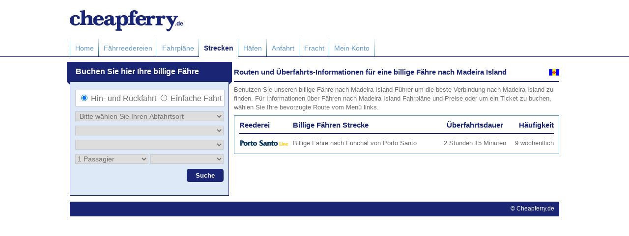

--- FILE ---
content_type: text/html; charset=UTF-8
request_url: https://www.cheapferry.de/billige_f%C3%A4hre_nach_madeira_island.htm
body_size: 2282
content:
<!DOCTYPE html PUBLIC "-//W3C//DTD XHTML 1.0 Transitional//EN" "https://www.w3.org/TR/xhtml1/DTD/xhtml1-transitional.dtd">

<html xmlns="https://www.w3.org/1999/xhtml" xmlns:fb="https://www.facebook.com/2008/fbml">
    <head>
<meta http-equiv="X-UA-Compatible" content="IE=8" />
<meta http-equiv="Content-Type" content="text/html; charset=utf-8" />
<meta http-equiv="Pragma" content="no-cache" />
<meta name="revisit-after" content="7days" />
<meta name="robots" content="index,follow" />
<meta name="robots" content="ALL" />
<meta name="description" content="Finden Sie eine billige F&#228;hre nach Madeira Island und buchen Sie eine billige F&#228;hre nach Madeira Island online mit Cheapferry.de" />
<meta name="keywords" content="Billige F&#228;hre nach Madeira Island, buchen Sie eine billige F&#228;hre nach Madeira Island online" />
<link rel="stylesheet" type="text/css" href="/styles/styles.css" />
<link rel="shortcut icon" href="/favicon.ico" type="image/x-icon" />
<script type="text/javascript">
    /*Google Analytics*/
    (function (i, s, o, g, r, a, m) {
        i['GoogleAnalyticsObject'] = r; i[r] = i[r] || function () {
            (i[r].q = i[r].q || []).push(arguments)
        }, i[r].l = 1 * new Date(); a = s.createElement(o),
        m = s.getElementsByTagName(o)[0]; a.async = 1; a.src = g; m.parentNode.insertBefore(a, m)
    })(window, document, 'script', 'https://www.google-analytics.com/analytics.js', 'ga');

    ga('create', 'UA-36044865-1', 'auto', { allowLinker: true });
    ga('require', 'linker');
    ga('linker:autoLink', ['directferries.com']);
    ga('send', 'pageview');
</script>
        
        <script type="text/javascript" src="/scripts/mobile.js"></script>
        
    <title>
	Billige F&#228;hre nach Madeira Island - buchen Sie eine billige F&#228;hre nach Madeira Island online mit Cheapferry.de
</title></head>
    <body id="masterbody">
        
        <div>
                
<div id="header">
    <div class="header">
        <a id="CFHeader_lnkLogo" href="/" style="display:inline-block;height:44px;width:244px;"><img src="/images/logo.jpg" alt="www.cheapferry.de" /></a>
    </div>
    <div id="h-contain" class="navigation">
        <div id="tabs" class="inner_nav">
            
                    <ul>
                
                    <li id="CFHeader_rptTabs_liTab_0">
                        <a id="CFHeader_rptTabs_lnkTab_0" href="/">Home</a>
                    </li>
                
                    <li id="CFHeader_rptTabs_liTab_1">
                        <a id="CFHeader_rptTabs_lnkTab_1" href="/f%c3%a4hren_reedereien.htm">F&#228;hrreedereien</a>
                    </li>
                
                    <li id="CFHeader_rptTabs_liTab_2">
                        <a id="CFHeader_rptTabs_lnkTab_2" href="/f%c3%a4hren_fahrpl%c3%a4ne.htm">Fahrpl&#228;ne</a>
                    </li>
                
                    <li id="CFHeader_rptTabs_liTab_3" class="active">
                        <a id="CFHeader_rptTabs_lnkTab_3" class="active_link" href="/f%c3%a4hren_routen.htm">Strecken</a>
                    </li>
                
                    <li id="CFHeader_rptTabs_liTab_4">
                        <a id="CFHeader_rptTabs_lnkTab_4" href="/f%c3%a4hren_hafen.htm">H&#228;fen</a>
                    </li>
                
                    <li id="CFHeader_rptTabs_liTab_5">
                        <a id="CFHeader_rptTabs_lnkTab_5" href="/f%c3%a4hre_hafen_anfahrt.htm">Anfahrt</a>
                    </li>
                
                    <li id="CFHeader_rptTabs_liTab_6">
                        <a id="CFHeader_rptTabs_lnkTab_6" href="/fracht.htm">Fracht</a>
                    </li>
                
                    <li id="CFHeader_rptTabs_liTab_7">
                        <a id="CFHeader_rptTabs_lnkTab_7" href="/meinkonto.htm">Mein Konto</a>
                    </li>
                
                    </ul>
                
            

<div class="addthis_toolbox addthis_default_style social_div" addthis:url="https://www.cheapferry.de" style="height:22px">
    <script type="text/javascript">
        var addthis_config = {
            ui_language: "de"
        } 
    </script>
	<a style="width:auto; float:left; margin-left:7px;" class="addthis_button_facebook_like" fb:like:layout="button_count"></a>
	<a style="width:80px;" class="addthis_button_tweet"></a>
	<a style="width:65px;" class="addthis_button_google_plusone" g:plusone:size="medium"></a>    
    <script type="text/javascript" src="https://s7.addthis.com/js/300/addthis_widget.js#pubid=directferries"></script>
</div>

        </div>        
    </div>
</div>
                <div class="container">
                    
    <div class="content_side">
        <iframe id="fs" marginwidth="0" frameborder="0" width="340" class="fare_search" height="275px" marginheight="0" scrolling="no" name="fs" src="https://wiz.directferries.com/partners/multi_wizard.aspx?stdc=DF03G&amp;ctry=Madeira Island&amp;wizname=cheap_new.html"></iframe>
        <div class="clear"></div>
        <div class="content_side_fix"></div>
    </div>
    <div class="content_main">
        <div class="content_main_header">
            <h1>Routen und &#220;berfahrts-Informationen f&#252;r eine billige F&#228;hre nach Madeira Island</h1>
            <img id="MainContent_imgCountryTo" class="flag_heading" src="/image/flags/madeira_islands.gif" alt="Billige Fähre nach Madeira Island" />
        </div>
        <p>Benutzen Sie unseren billige F&#228;hre nach Madeira Island F&#252;hrer um die beste Verbindung nach Madeira Island zu finden. F&#252;r Informationen &#252;ber F&#228;hren nach Madeira Island Fahrpl&#228;ne und Preise oder um ein Ticket zu buchen, w&#228;hlen Sie Ihre bevorzugte Route vom Men&#252; links.</p>
        <!-- Crossing Summary -->
        <div id="MainContent_divCrossingSummary" class="content_main_box">
            
        <div class="home_box_header" style="overflow:hidden; height:auto; min-height:25px;">
            
            <div id="MainContent_cfService_rptServices_divOpHeader" class="box_left" style="width:17%;">
                <h2>Reederei</h2>
            </div>
            <div id="MainContent_cfService_rptServices_divRouteHeader" class="box_left" style="width:48%;">
                <h2>Billige F&#228;hren Strecke</h2>
            </div>
            <div id="MainContent_cfService_rptServices_divDurationHeader" class="box_center" style="width:20%;">
                <h2>&#220;berfahrtsdauer</h2>
            </div>
            <div id="MainContent_cfService_rptServices_divFrequencyHeader" class="box_right">
                <h2>H&#228;ufigkeit</h2>
            </div>
        </div>
    
    <div id="MainContent_cfService_rptServices_divCrossingSummary_0" class="home_box_content content_last">
    <!-- Optional Route Operator Info -->
        
    <!-- -->
        <div id="MainContent_cfService_rptServices_divOpImageCol_0" class="box_left" style="width:17%;">
            <a id="MainContent_cfService_rptServices_lnkRouteOpImage_0" href="/billige_porto_santo_line.htm"><img id="MainContent_cfService_rptServices_imgRouteOp_0" class="opr_img" src="/image/porto_santo_line_s.png" alt="Porto Santo Line" /></a>            
        </div>
        <div id="MainContent_cfService_rptServices_divRouteCol_0" class="box_left" style="width:48%;">
            <a id="MainContent_cfService_rptServices_lnkCrossingSummaryRoute_0" href="/billige_fahre_nach_funchal_von_porto_santo.htm">Billige F&#228;hre nach Funchal von Porto Santo</a>
        </div>
        <div id="MainContent_cfService_rptServices_divDurationCol_0" class="box_center" style="width:20%;">
            <p>2 Stunden 15 Minuten</p>
        </div>
        <div id="MainContent_cfService_rptServices_divFrequencyCol_0" class="box_right">
            <p>9 w&#246;chentlich</p>
        </div>
        <div class="clear"></div>
    </div>
    
    <div id="MainContent_cfService_rptServices_divCrossingSummaryReturn_0" class="home_box_content" style="display:none">
        <div class="box_left">
            <a id="MainContent_cfService_rptServices_lnkCrossingSummaryRouteReturn_0"></a>
        </div>
        <div class="box_center">
            <p />
        </div>
        <div class="box_right">
            <p />
        </div>
        <div class="clear"></div>
    </div>
    

        </div>
    </div>
    <div class="clear"></div>
            
                </div>
                
<div class="footer">
	
	<div class="right">
        <p>&#169; Cheapferry.de</p>
	</div>
</div>
            </div>
            <div class="aspNetHidden">

	
</div>

<div class="aspNetHidden">

</div>

        
        
    </body>
</html>

--- FILE ---
content_type: text/html; charset=utf-8
request_url: https://wiz.directferries.com/partners/multi_wizard.aspx?stdc=DF03G&ctry=Madeira%20Island&wizname=cheap_new.html
body_size: 9899
content:
<!DOCTYPE html PUBLIC "-//W3C//DTD XHTML 1.0 Transitional//EN" "http://www.w3.org/TR/xhtml1/DTD/xhtml1-transitional.dtd"><html><head><meta http-equiv="Content-Type" content="text/html; charset=utf-8"><META HTTP-EQUIV="PRAGMA" CONTENT="NO-CACHE"><META HTTP-EQUIV="Expires" CONTENT="-1"><link rel="stylesheet" href="/style/wizard.min.css" type="text/css"><script src="//ajax.googleapis.com/ajax/libs/jquery/1.3.2/jquery.min.js" type="text/javascript"></script><script src="/scripts/corners.min.js" type="text/javascript"></script><link href="/style/de/style.css?v1" type="text/css" rel="stylesheet" /></head><body leftMargin="0" topMargin="0" marginheight="0" marginwidth="0"> <style type="text/css">
body{font-family:Calibri, Arial, Verdana; color:#707070; background-color:#FFF;}
.container{width:322px; height:226px; margin-left:6px; background-color:#dde9f7; border:solid 1px #1a2674; border-top:none;}
.sub_container{padding:10px; padding-bottom:12px; padding-top:1px; *padding-bottom:0px; *padding-top:0px;}
.search_header{width:336px; height:46px; background-image:url('https://wiz.directferries.com/partners/df03/cheap_search_header.jpg'); background-repeat:none;}
.search_h2{color:#fff; font-weight:bold; font-size:16px; margin:0; padding:0; line-height:39px; margin-left:18px; font-family:Arial, Helvetica, sans-serif;}
.select_div{width:100%; background-color:#FFF;margin-bottom:10px; border:solid 1px #CCC; text-align:center; padding-top:6px; padding-bottom:6px; margin-top:10px;}
.search_dropdowns{}
.search_link{color:#666; font-family:Calibri, Verdana, Arial; font-size:12px; font-weight:normal; text-decoration:underline;}
select{  
font-family:Calibri, Arial, sans-serif;
 font-size:14px; /* all browsers, of course */  
 font-size:14px;\9; /* IE8 and below */  
 *font-size:13px; /* IE7 and below */  
 _font-size:13px; /* IE6 */  
color:#707070;
padding-left:4px;
}  
.clear{clear:both;}
.select{display:block; width:100%; margin:9px 0; border:#CCC 1px solid;}
.search_btn{background:#1a2674; color:#fff; cursor:pointer; font-weight:700; border:none; padding:6px 18px; *padding:2px 5px; border-radius:5px; -moz-border-radius:5px; -webkit-border-radius:5px; float:right;-webkit-appearance: none;}
</style>
<div class="search_header">
	<h2 class="search_h2">Buchen Sie hier Ihre billige Fähre</h2>
</div>
<div class="container">
	<div class="sub_container">
		<form name="frmform" target=_parent method="post" onsubmit="return SubmitForm(document.frmform,'')" action="https://ssl.directferries.com/secure/booking.aspx">
			<input type="hidden" name="stdc" value="DF03G">
			<div class="select_div">
				<input type=radio NAME="journey" VALUE="2" onclick="EnableReturnRoute()" class="check" checked />
				Hin- und Rückfahrt
				<input type=radio NAME="journey" VALUE="1" onclick="DisableReturnRoute()" class="check" />
				Einfache Fahrt
			</div>
			<div class="search_dropdowns">
				<select name="dpid" id="dpid" style="display:block; width:100%; margin:5px 0; border:1px Solid #CCC;" class="select" onchange="GetGroupsRoutesFilterForCountryPre()">
					<option value="-1" selected>Bitte wählen Sie Ihren Abfahrtsort</option><option value="41">Madeira Insel</option><option value="151">Porto Santo Insel</option><option value="50">Portugal</option><option value="-99">.Bitte alle Strecken für alle Abfahrtsorte anzeigen</option>
				</select>
				<select name="grid_rfid" id="grid_rfid"  class="select" onchange="GetGroupRouteFurtherInfo(document.frmform)"></select>
				<select name="rfid_ret" id="rfid_ret" onchange="UpdateCurrencies()" class="select"></select>
				<select name="psgr" id="psgr" style="margin:0px; padding:0px; width:49.5%; float:left;border:#CCC 1px solid;">
					<option value="1" selected>1 Passagier</option><option value="2">2 Passagiere</option><option value="3">3 Passagiere</option><option value="4">4 Passagiere</option><option value="5">5 Passagiere</option><option value="6">6 Passagiere</option><option value="7">7 Passagiere</option><option value="8">8 Passagiere</option><option value="9">9 Passagiere</option>
				</select>
				<select name="curr" id="curr" style="margin:0px; padding:0px; width:49.5%; float:right;border:#CCC 1px solid;"></select>
				<div class="clear"></div>
			</div>
			<div>
				<div class="round" style="width:100%; height:30px; display:block; margin-top:10px;">
					<input class="curvyRedraw search_btn" type="submit" value="Suche" />
				</div>
			</div>
		</form>
	</div>
</div><script type="text/javascript" language="JavaScript">
function currency(curr_id, curr_text) {
this.curr_id=curr_id;
this.curr_text=curr_text;
}
var ac = new Array()
ac[0]=new currency("1", "\u00A3 (GBP)");
ac[1]=new currency("2", "\u20AC (Euros)");
ac[2]=new currency("3", "CHF");
ac[3]=new currency("4", "SEK");
ac[4]=new currency("5", "\u0024 (AUD)");
ac[5]=new currency("6", "\u00A5 (CNY)");
ac[6]=new currency("7", "\u0440\u0443\u0431 (RUB)");
ac[7]=new currency("8", "z\u0142 (PLN)");
ac[8]=new currency("9", "\u0024 (USD)");
ac[9]=new currency("10", "\u0024 (NZD)");
ac[10]=new currency("11", "\u0024 (SGD)");
ac[11]=new currency("12", "DKK");
ac[12]=new currency("13", "NOK");
ac[13]=new currency("14", "\u20BA (TRY)");
ac[14]=new currency("15", "\u00A5 (JPY)");
ac[15]=new currency("16", "\u0024 (HKD)");
ac[16]=new currency("17", "\u20A9 (KRW)");
ac[17]=new currency("18", "\u20b9 (INR)");
ac[18]=new currency("19", "\u0024 (CAD)");
ac[19]=new currency("20", "RM (MYR)");
ac[20]=new currency("21", "\u0e3f (THB)");
ac[21]=new currency("22", "Ft (HUF)");
ac[22]=new currency("23", "\u062f.\u0625 (AED)");
ac[23]=new currency("24", "MXN");
ac[24]=new currency("25", "R (ZAR)");
ac[25]=new currency("26", "\u20b1 (PHP)");
ac[26]=new currency("27", "Rp (IDR)");
ac[27]=new currency("28", "\ufdfc (SAR)");
ac[28]=new currency("29", "\u0024 (BRL)");
ac[29]=new currency("30", "KSh (KES)");
ac[30]=new currency("31", "\xa3 (EGP)");
ac[31]=new currency("32", "\u062f.\u0639 (IQD)");
ac[32]=new currency("33", "\u0643 (KWD)");
ac[33]=new currency("34", "\u20a8 (PKR)");
ac[34]=new currency("35", "\u20aa (ILS)");
ac[35]=new currency("36", "\ufdfc (QAR)");
ac[36]=new currency("37", " (XAU)");
ac[37]=new currency("38", "\ufdfc (OMR)");
ac[38]=new currency("39", "$ (COP)");
ac[39]=new currency("40", "$ (CLP)");
ac[40]=new currency("41", "\u0024 (TWD)");
ac[41]=new currency("42", "$ (ARS)");
ac[42]=new currency("43", "K\u010d (CZK)");
ac[43]=new currency("44", "\u20ab (VND)");
ac[44]=new currency("45", "\U004D\U0041\U0044");
ac[45]=new currency("46", " (JOD)");
ac[46]=new currency("47", "BD (BHD)");
ac[47]=new currency("48", " (XOF)");
ac[48]=new currency("49", "\u20a8 (LKR)");
ac[49]=new currency("50", "\u20b4 (UAH)");
ac[50]=new currency("51", "\u20a6 (NGN)");
ac[51]=new currency("52", " (TND)");
ac[52]=new currency("53", "UGX");
ac[53]=new currency("54", "lei (RON)");
ac[54]=new currency("55", "Tk (BDT)");
ac[55]=new currency("56", "S/. (PEN)");
ac[56]=new currency("57", " (GEL)");
ac[57]=new currency("58", " (XAF)");
ac[58]=new currency("59", "$ (FJD)");
ac[59]=new currency("60", "Bs. (VEF)");
ac[60]=new currency("61", "p. (BYR)");
ac[61]=new currency("62", "kn (HRK)");
ac[62]=new currency("63", "\u043b\u0432 (UZS)");
ac[63]=new currency("64", "\u043b\u0432 (BGN)");
ac[64]=new currency("65", " (DZD)");
ac[65]=new currency("66", "\ufdfc (IRR)");
ac[66]=new currency("67", "\u0024 (DOP)");
ac[67]=new currency("68", "kr (ISK)");
ac[68]=new currency("69", " (XAG)");
ac[69]=new currency("70", "\u20a1 (CRC)");
ac[70]=new currency("71", "\xa3 (SYP)");
ac[71]=new currency("72", "LD (LYD)");
ac[72]=new currency("73", "\u0024 (JMD)");
ac[73]=new currency("74", "\u20a8 (MUR)");
ac[74]=new currency("75", "GH\xa2 (GHS)");
ac[75]=new currency("76", "Kz (AOA)");
ac[76]=new currency("77", "\u0024 (UYU)");
ac[77]=new currency("78", "\u060b (AFN)");
ac[78]=new currency("79", "\u0644.\u0644 (LBP)");
ac[79]=new currency("80", "F (XPF)");
ac[80]=new currency("81", "\u0024 (TTD)");
ac[81]=new currency("82", " (TZS)");
ac[82]=new currency("83", "Lek (ALL)");
ac[83]=new currency("84", "$ (XCD)");
ac[84]=new currency("85", "Q (GTQ)");
ac[85]=new currency("86", "\u20a8 (NPR)");
ac[86]=new currency("87", "\u0024 (BOB)");
ac[87]=new currency("88", "\u0024 (ZWD)");
ac[88]=new currency("89", "$ (BBD)");
ac[89]=new currency("90", "\u0024 (CUC)");
ac[90]=new currency("91", "\u20ad (LAK)");
ac[91]=new currency("92", "$ (BND)");
ac[92]=new currency("93", "P (BWP)");
ac[93]=new currency("94", "L (HNL)");
ac[94]=new currency("95", "Gs (PYG)");
ac[95]=new currency("96", "Br (ETB)");
ac[96]=new currency("97", "$ (NAD)");
ac[97]=new currency("98", "K (PGK)");
ac[98]=new currency("99", " (SDG)");
ac[99]=new currency("100", "\u0024 (MOP)");
ac[100]=new currency("101", "\u0024 (NIO)");
ac[101]=new currency("102", "$ (BMD)");
ac[102]=new currency("103", " (KZT)");
ac[103]=new currency("104", "B/. (PAB)");
ac[104]=new currency("105", "KM (BAM)");
ac[105]=new currency("106", "$ (GYD)");
ac[106]=new currency("107", "\ufdfc (YER)");
ac[107]=new currency("108", "Ar (MGA)");
ac[108]=new currency("109", "$ (KYD)");
ac[109]=new currency("110", "MT (MZN)");
ac[110]=new currency("111", "\u0420\u0421\u0414 (RSD)");
ac[111]=new currency("112", "\u20a8 (SCR)");
ac[112]=new currency("113", " (AMD)");
ac[113]=new currency("114", "$ (SBD)");
ac[114]=new currency("115", "\u043c\u0430\u043d (AZN)");
ac[115]=new currency("116", "Le (SLL)");
ac[116]=new currency("117", "\u0024 (TOP)");
ac[117]=new currency("118", "\u0024 (BZD)");
ac[118]=new currency("119", "MK (MWK)");
ac[119]=new currency("120", " (GMD)");
ac[120]=new currency("121", " (BIF)");
ac[121]=new currency("122", "S (SOS)");
ac[122]=new currency("123", "G (HTG)");
ac[123]=new currency("124", " (GNF)");
ac[124]=new currency("125", " (MVR)");
ac[125]=new currency("126", "\u20ae (MNT)");
ac[126]=new currency("127", " (CDF)");
ac[127]=new currency("128", " (STD)");
ac[128]=new currency("129", " (TJS)");
ac[129]=new currency("130", "\u20a9 (KPW)");
ac[130]=new currency("131", "K (MMK)");
ac[131]=new currency("132", " (LSL)");
ac[132]=new currency("133", "$ (LRD)");
ac[133]=new currency("134", "\u043b\u0432 (KGS)");
ac[134]=new currency("135", "\xa3 (GIP)");
ac[135]=new currency("136", " (XPT)");
ac[136]=new currency("137", " (MDL)");
ac[137]=new currency("138", "\u20b1 (CUP)");
ac[138]=new currency("139", "\u17db (KHR)");
ac[139]=new currency("140", "\u0434\u0435\u043d (MKD)");
ac[140]=new currency("141", "VT (VUV)");
ac[141]=new currency("142", " (MRO)");
ac[142]=new currency("143", "\u0192 (ANG)");
ac[143]=new currency("144", " (SZL)");
ac[144]=new currency("145", "$ (CVE)");
ac[145]=new currency("146", "$ (SRD)");
ac[146]=new currency("147", " (XPD)");
ac[147]=new currency("148", "$ (SVC)");
ac[148]=new currency("149", "$ (BSD)");
ac[149]=new currency("150", " (XDR)");
ac[150]=new currency("151", " (RWF)");
ac[151]=new currency("152", "\u0192 (AWG)");
ac[152]=new currency("153", " (DJF)");
ac[153]=new currency("154", " (BTN)");
ac[154]=new currency("155", " (KMF)");
ac[155]=new currency("156", "$ (WST)");
ac[156]=new currency("157", " (ERN)");
ac[157]=new currency("158", "\xa3 (FKP)");
ac[158]=new currency("159", "\xa3 (SHP)");
ac[159]=new currency("160", " (TMT)");
ac[160]=new currency("161", "ZK (ZMW)");
</script>
<script type="text/javascript" language="JavaScript">
function rt(rid, name) {
this.rid=rid;
this.name=name;
}
var ar = new Array()
ar[0]=new rt("-2", "(Keine Rückfahrt)");
ar[1]=new rt(":41:-1--1:2677-2676:-2-:--:-171-:270:ca-50-151-:", "Funchal - Porto Santo");
ar[2]=new rt(":151:-1--1:2676-2677:-2-:--:-171-:549:ca-50-41-:", "Porto Santo - Funchal");
</script>
<script type='text/javascript'>
/* route ids, not op route ids */
var eur_only = new Array('17','90','11','59','141','142','139','140','10','79','86','1827','1828');
var gbp_only = new Array('42','65','29','30','31','32','36','37','38','39','77','84','45','58','78','85','80','87','95');

function DFOpenWindow(url,w,h) {
var load = window.open(url,'','scrollbars=no,menubar=no,height=' + h + ',width=' + w + ',resizable=yes,toolbar=no,location=no,status=no'); 
}
function RefreshWizard()
{
	var dpid=document.getElementById('dpid');
	if (dpid && dpid.value!='')
	{
		GetGroupsRoutesFilterForCountry(document.frmform);
	}

}

function MiniCruiseSubmitForm(x,full) {
	if (verify(x,full))
	{
		AppendTradeDoublerInfo(x);
		return true;
	}
	return false;
}

function SubmitForm(x,full){
	if (x.dpid.value == 0)
	{
		alert("Bitte geben Sie einen Abfahrtsort ein");
		return false;
	}
	if (x.grid_rfid.value.length < 8)
	{
		alert("Bitte wählen Sie entweder Preisvergleich oder Strecke.");
		return false;
	}
	var rfid_out;
	rfid_out=GetRouteIDs(x.grid_rfid.value);
	if (rfid_out!='0-0')
	{
		if (x.rfid_ret.disabled==false)
		{
			var rfid_ret;
			rfid_ret=GetRouteIDs(x.rfid_ret.value);
			if (rfid_ret=='-2')
			{
				alert("Die Strecke auf der Hin- und Rückreise müssen übereinstimmen. Falls Sie zwei unterschiedliche Strecken buchen möchten, bitte machen Sie zwei getrennte Buchungen.") 
				return false;
			}
		}
	}
	AppendTradeDoublerInfo(x);

	return true;
}

function AppendTradeDoublerInfo(x) {
	var stdc_local=x.stdc.value.toString();
	var stdc_len=stdc_local.length;
	if (stdc_len > 6)
	{
		if (stdc_local.substring(stdc_len,stdc_len-3) == '_TD')
		{
			//append all form values to the url and encode
			var append_url='%3F';
			for (var i = 0; i < x.elements.length; i++ ) 
			{
				var e = x.elements[i];
				if (e.type=="checkbox" || e.type=="radio")
				{
					if (e.checked)
					{
						append_url += e.name + '%3D' + e.value;
					}	
				}
				else
				{
					append_url += e.name + '%3D' + e.value;				
				}
				if (i < x.elements.length-1)
				{
					append_url += '%26';
				}
	        }
			x.action += append_url;
		}
	}
}

function DisableReturnRoute() {
	var x=document.getElementById("rfid_ret")
	x.disabled = true
	x.value = '-2';
}

function EnableReturnRoute() {
	//only enable if route selected
	var x=document.getElementById("grid_rfid")
	var	grid=GetGroupIDs(x.value);
	if (grid!='0-0')
	{
		var y=document.getElementById("rfid_ret")
		y.disabled = false
	}
}
function SetReturn(x){
	var rfid;
	var grid;
	var rid;
	var curr;
	rfid=GetRouteIDs(x.grid_rfid.value);
	grid=GetGroupIDs(x.grid_rfid.value);
	curr=GetCurrencyValue(x.rfid_out.value);
	if (x.rfid_ret.disabled == false)
	{
		if (grid=='-1--1')
		{
			x.rfid_ret.value = ":"+grid+":"+ReverseID(rfid)+":"+curr+":";
		}
		else
		{
			x.rfid_ret.value = ":"+ReverseID(grid)+":"+ReverseID(rfid)+":"+curr+":";
		}
	}
}
var prev_id="";

function GetGroupsRoutesFilterForCountryPre()
{
    var dpid = document.getElementById("dpid");
    var grid_rfid = document.getElementById("grid_rfid");
    var rfid_ret = document.getElementById("rfid_ret");
 
    GetGroupsRoutesFilterForCountry(dpid,grid_rfid,rfid_ret);
}

function GetGroupsRoutesFilterForCountry(frm){
	GetGroupsRoutesFilterForCountry(frm.dpid,frm.grid_rfid,frm.rfid_ret);
}

function GetGroupsRoutesFilterForCountry(dpid,grid_rfid,rfid_ret){
	var dpid_value=dpid.value;
	var dpid_value_alt=dpid_value;
	dpid_value=":"+dpid_value+":";
	dpid_value_alt=":ca"+dpid_value_alt+":";

	if (prev_id==dpid_value)
	{
		return;
	}
	prev_id=dpid_value;
	clear_dropdown(rfid_ret);
	clear_dropdown(grid_rfid);
	var x;
	var route_len;
	var check_len;
	var group_title = "Preisvergleich";
	var route_title = "...oder geben Sie die Strecke ein";
	var route_title_alt = "Book by route";
	var group_title_added = false;
	var route_title_added = false;
	var group_optgroup;
	var route_optgroup;
	var route_id;
	var routes_only=true;
	var prev_route_id;

	route_len=ar.length;
	check_len=dpid_value.length;
	if (routes_only)
	{
		add_option(grid_rfid, '1', 'Bitte wählen...', '-1');
	}
	prev_route_id='0';
	for (x = 0; x < route_len; x++) 
	{
		if (ar[x].rid.substring(0,check_len) == dpid_value || ar[x].rid.indexOf(dpid_value_alt) > -1 || dpid_value == ':-99:')
		{
			route_id=GetRouteIDs(ar[x].rid)
			if (!group_title_added && !routes_only)
			{
				if (route_id == '0-0')
				{
					group_optgroup = add_dropdown_optgroup(group_title);
					group_title_added=true;
				}
			}
			if (!route_title_added && !routes_only)
			{
				if (!group_title_added)
				{
					route_title=route_title_alt;
				}
				if (route_id != '0-0' && route_id != undefined)
				{
					route_optgroup = add_dropdown_optgroup(route_title);
					route_title_added=true;
				}
			}
			if(ar[x].rid!=undefined && prev_route_id!=route_id)
			{
				if ((route_title_added==true || routes_only==true) && route_id != '0-0')
				{
					if (routes_only)
					{
						add_option(grid_rfid, '1', ar[x].name, ar[x].rid)
					}
					else
					{
						route_optgroup.appendChild(add_dropdown_option(ar[x].rid, ar[x].name));
					}
				}
				else
				{
					if (group_title_added==true)
					{
						group_optgroup.appendChild(add_dropdown_option(ar[x].rid, ar[x].name));
					}
				}
			}
			prev_route_id=route_id;
		}
	}
	if (!routes_only)
	{
	grid_rfid.appendChild(add_dropdown_option('Bitte wählen...','-1'));
	if(group_optgroup!=undefined && dpid_value != ':-99:' )
	{
		grid_rfid.appendChild(group_optgroup);
	}
	if(route_optgroup!=undefined)
	{
		grid_rfid.appendChild(route_optgroup);
	}
	}
}
function GetGroupRouteFurtherInfo(frm){
	var rfid;
	var rid;
	var curr;
	clear_dropdown(frm.rfid_ret);
	var dpid_value=frm.dpid.value;
	dpid_value=":"+dpid_value+":";

	rfid=GetRouteIDs(frm.grid_rfid.value);
	if (rfid=='0-0')
	{
		//a group so disable next dropdown regardless and clear dropdown
		DisableReturnRoute();
	}
	else
	{
		// an actual route so fill in all routes and set the return route
		// fill in return routes
		var route_len;
		var check_len;
		var reverse_check;
		var grid;
		var select_value='';
		var opid;
		var route_id;
		var prev_route_id='0';
		var depart_port;

		route_len=ar.length;
		check_len=dpid_value.length;
		grid=GetGroupIDs(frm.grid_rfid.value);
		opid=GetOpIDs(frm.grid_rfid.value);
		currid=GetCurrencyIDs(frm.grid_rfid.value);
		depart_port=GetDepartPortID(frm.grid_rfid.value);
		reverse_check=':'+ReverseID(grid)+':'+ReverseID(rfid)+':';


		for (x = 0; x < route_len; x++) 
		{
			route_id=GetRouteIDs(ar[x].rid)
			if (route_id != '0-0' && prev_route_id!=route_id)
			{
				if ((DoesCurrIdMatch(ar[x].rid,currid)==true || route_id == ReverseID(rfid)) && rfid != route_id && depart_port != GetDepartPortID(ar[x].rid))
				{
					frm.rfid_ret.appendChild(add_dropdown_option(ar[x].rid, ar[x].name));
					if (select_value=='')
					{
						if(ar[x].rid.indexOf(reverse_check)>0)
						{
							select_value=ar[x].rid;
						}
					}
				}
			}
			prev_route_id=route_id;
		}
			
		if (select_value!='')
		{
			frm.rfid_ret.value=select_value;
		}
		//auto select the reverse route

		if (IsSingle()==true)
		{
			DisableReturnRoute();
		}
		else
		{
			EnableReturnRoute();
		}
	}
	UpdateCurrencies(frm);
}

function UpdateCurrencies(frm){
	fillCurrency(frm.grid_rfid.value,frm.rfid_ret.value, 'curr');
}

function IsSingle() {
	var rb_value;
	var rb=document.getElementsByName('journey');
	for(var i = 0; i < rb.length; i++) {
		if(rb[i].checked==true)
		{
			rb_value=rb[i].value;
		}
	}	
	if (rb_value=='1')
	{
		return true;
	}
	return false;
}

function GetCountryIDs(x){
	var arr;
	arr = x.split(":");
	return arr[1];
}
function GetGroupIDs(x){
	var arr;
	arr = x.split(":");
	return arr[2];
}
function GetRouteIDs(x){
	var arr;
	arr = x.split(":");
	return arr[3];
}
function GetCurrencyIDs(x){
	var arr;
	arr = x.split(":");
	return arr[4];
}
function GetCurrencyIDsRetOnly(x){
	var arr;
	arr = x.split(":");
	return arr[5];
}
function GetOpIDs(x){
	var arr;
	arr = x.split(":");
	return arr[6];
}
function GetDepartPortID(x){
	var arr;
	arr = x.split(":");
	return arr[7];
}
function GetCountryAltIDs(x){
	var arr;
	arr = x.split(":");
	return arr[8];
}
function ReverseID(x){
	if (x=='-1--1')
	{
		return x
	}
	else
	{
		var arr;
		arr = x.split("-");
		return (arr[1]+"-"+arr[0]);
	}
}
function DoesOpIdMatch(x,opid){
	if (x==-2)
	{
		return true;
	}
	var opid1;
	opid1 = GetOpIDs(x);
	//compare opid to opid1
	//op ids seperated by -
	//if any operator_id in opid1 exists in opid then a match
	
	var arr1=opid.split("-");
	var arr2=opid1.split("-");
	//operator split by -, so at worst (-20-) will be split as blank, 20, blank
	for(var i=1; i<arr1.length-1; i++) 
	{
		for(var j=1; j<arr2.length-1; j++) 
		{
			if (arr1[i]==arr2[j])
			{
				return true;
			}
		}

	}
	return false;
}

function DoesCurrIdMatch(x,curr_ids_out){

	if (x==-2)
	{
		return true;
	}

	
	var curr_ids_ret;
	curr_ids_ret = GetCurrencyIDs(x);
    curr_ids_ret_only = GetCurrencyIDsRetOnly(x);
	//compare curr_ids_out to curr_ids_ret
	//curr ids seperated by ,
	//if any currency_id in curr_ids_ret exists in curr_ids_out then a match

	
	var curr_arr_out = curr_ids_out.split("-");
	var curr_arr_ret = curr_ids_ret.split("-");
    var curr_arr_ret_only = curr_ids_ret_only.split("-");

	for(var i=1; i<curr_arr_out.length-1; i++) 
	{

		for(var j=1; j<curr_arr_ret.length-1; j++) 
		{
			if (curr_arr_out[i]==curr_arr_ret[j])
			{
				return true;
			}
		}

        for(var j=1; j<curr_arr_ret_only.length-1; j++) 
		{
			if (curr_arr_out[i]==curr_arr_ret_only[j])
			{
				return true;
			}
		}

	}
	return false;
}
function GetFirstID(x){
	var arr;
	arr = x.split("-");
	return arr[0];
}

function UpdateDropdown(dd_from, dd_to) {
	var ddf
	ddf=document.getElementById(dd_from);
	var ddt
	ddt=document.getElementById(dd_to);
	ddt.value=ddf.value;
}

function add_option(dd, avail, opt_txt, opt_value) {
	var opt = document.createElement("option");
	if (avail=='1')
	{
	opt.text = opt_txt;
	opt.value = opt_value;
	dd.options.add(opt);
	}
}

function add_dropdown_optgroup(title_txt) {
	var opt = document.createElement("optgroup");
	opt.label=title_txt;
	return opt;
}
function add_dropdown_option(value, txt) {
	var opt = document.createElement("option");
	opt.value = value;
	opt.appendChild(document.createTextNode(txt));
	return opt;
}
function clear_dropdown(dd) {
	while(dd.hasChildNodes()){
		dd.removeChild(dd.childNodes[0])
	}
}

function fillCurrency(rid_out,rid_ret, dd_name) 
{
	//gets all currencies for teh selected outbound and return routes
	//adds any matching currencies between teh 2 lists as well as a default currency if present
	var str_curr_out;
	var str_curr_ret;	
	if (rid_out.value==0)
	{
		str_curr_out='1,2';
		str_curr_ret = str_curr_out;
	}
	else
	{
		str_curr_out = GetCurrencyIDs(rid_out);
		str_curr_ret = GetCurrencyIDs(rid_ret);
		if(str_curr_ret == '' || !str_curr_ret){str_curr_ret = str_curr_out;} 

	}
	if (str_curr_out != '')
	{
		var dd = document.getElementById(dd_name);
		dd.length=0;

        var def_cult_curr =2;

        var arr_curr = new Array(); //array for currencies to be added to the drop down
        var curr_index = 0;
        //default culture always top of list
     

		var arr_curr_avail_out = str_curr_out.split("-");
		var arr_curr_avail_ret = str_curr_ret.split("-");
	   
		for (i = 1; i < arr_curr_avail_out.length-1; i++) {
			for (j = 1; j < arr_curr_avail_ret.length-1; j++) {
			//currencies must be available outbound and return and not the default currency as added later
				if(arr_curr_avail_out[i] == arr_curr_avail_ret[j])	
				{
                    if(arr_curr_avail_out[i] == def_cult_curr){
                    	arr_curr.unshift(arr_curr_avail_out[i]); //make sure default currency is first in list
                    }
                    else{ 
                    	arr_curr[curr_index] = arr_curr_avail_out[i]; //just add it to the end
                    }
					curr_index++;
					break;
				}
			}
        }

        var only_text = '';
        
        //some routes have 1 currency out and a different currency return, no matches will have been found so default to the outbound currencies
        if(arr_curr.length == 0){
            for (i = 1; i < arr_curr_avail_out.length-1; i++) {
                arr_curr[i-1] = arr_curr_avail_out[i];
            }
            
        }

        //some routes have one currency out and another return, we cannot sell in the alternative currency 
        //need to make sure the default currency will not create this situation ie adding EURO as default currency to GBP only route
        //currently only GBP-EUR and vice versa are not allowed ie 12 or 21
        var invlad_conv = ["02","20"];
        var add_default_curr = false;



        if(def_cult_curr > 0 && $.inArray(String(def_cult_curr),arr_curr) == -1){

          if(arr_curr.length != 1 || $.inArray(String(arr_curr[0]) + String(def_cult_curr),invlad_conv) == -1){
            add_default_curr = true;
          }
      
          if(add_default_curr){
            arr_curr.unshift(def_cult_curr); //default currency is always first currency
          }  
        
        }

        //only need 'only' text if 1 currency
        if(arr_curr.length != 1){
            only_text = '';
        }

        //loop through currencies to add and all currencies to match then add to drop down
        for (i = 0; i < arr_curr.length; i++) {
            for (j = 0; j < ac.length; j++) {
                if(arr_curr[i] == ac[j].curr_id){
                    add_option(dd,'1',ac[j].curr_text + only_text, ac[j].curr_id);
                    break;
                }
            }
        }

          dd.selectedIndex = 0; 

	}; 
}

function set_minicruise(x){
	var arr;
	var z = 0;
	var isDepart = true;
	var portId = 0;

	if (x.initialPort.value != '')
	{
		arr = x.initialPort.value.split("-");
		
		if (arr[0] == 'A')
		{
			isDepart = false;
		}
		portId = arr[1];
	}

	x.hidRoute1.options.length=0;

	//go through options and add them to dropdown
	for (var y = 0; y < mcr.length; y++)
	{
		if (y == 0)
		{
			x.hidRoute1.options[z] = new Option(mcr[y].name,mcr[y].rid);
			z=z+1;
		}
		else
		{
			var itemPortId = 0;
			if (portId > 0)
			{
				if (isDepart)
				{
					itemPortId = mcr[y].rid.split(":")[2];
				}
				else
				{
					itemPortId = mcr[y].rid.split(":")[3];
				}
			}

			if (portId == itemPortId)
			{ 
				x.hidRoute1.options[z] = new Option(mcr[y].name,mcr[y].rid);
				z=z+1;
			}
		}
	}

	x.hidRoute1.options[0].selected = true;
}

function set_mini_cruise_duration(x){
	var route;

	//add possible durations
	x.hidDuration.options.length=0;
	var routevals = x.hidRoute1.value.split(":");
	var nights = routevals[1].split(",");
	for (y=0; y<nights.length; y++)
	{
		x.hidDuration.options[y] = new Option(nights[y] + " Nights",nights[y]);
	}
	
	
}

/* for Mozilla/Opera9 */
if (document.addEventListener && !(/Chrome/i.test(navigator.userAgent))) {
document.addEventListener("DOMContentLoaded", RefreshWizard, false);
}
/* for Safari */
if (/WebKit/i.test(navigator.userAgent) && !(/Chrome/i.test(navigator.userAgent))) { // sniff
var _timer = setInterval(function() {
if (/loaded|complete/.test(document.readyState)) {
RefreshWizard(); // call the onload handler
}
}, 10);
}
/* for other browsers */
if (/Chrome/i.test(navigator.userAgent)) {
setTimeout("RefreshWizard()",500);}
else
{
window.onload=RefreshWizard;}
</script></body></html>

--- FILE ---
content_type: text/css
request_url: https://www.cheapferry.de/styles/styles.css
body_size: 2597
content:
/*CSS Reset*/
body,div,dl,dt,dd,ul,ol,li,h1,h2,h3,h4,h5,h6,pre,form,fieldset,input,textarea,p,blockquote,th,td { 
margin:0;padding:0;font-family: Arial, Helvetica,sans-serif; color:#1a2674;font-size: 13px;}

/*------------------------------------------*/
.header{width:996px;height:44px;background-color:#FFF;margin-left:auto;margin-right:auto;margin-top:20px;margin-bottom:15px;}
.header a{display:block; *margin-top:10px;}

/*NAVIGATION*/
.navigation{width:100%;height:36px;background-color:#FFF;border-bottom:1px solid #1a2674;}
.inner_nav{width:996px;height:36px;margin-left:auto;margin-right:auto;background-color:#FFF;background-image:url('/images/nav_grad.jpg');background-repeat:no-repeat;background-position:left;padding-left:1px;}
.inner_nav ul li{list-style-type: none;float:left;background-image:url('/images/nav_bottom_grad.jpg');background-repeat:repeat-x;background-position:bottom;}
.inner_nav ul .active{background-image:none;}
.inner_nav ul li a{display:block;line-height:39px;height:36px;padding-left:10px;padding-right:10px;border-bottom:1px solid #1a2674;background-image:url('/images/nav_grad.jpg');background-repeat:no-repeat;background-position:right;text-decoration: none;color:#6699cc;font-size:14px;float:left;}
.inner_nav ul li a.active_link{border-bottom:1px solid #FFF;font-weight:700;color:#1a2674;}
.inner_nav ul li a:hover{color:#1a2674;}

/*CONTENT Containers Divs etc*/
.content{padding-top:10px;width:996px;margin-left:auto;margin-right:auto;}
.content_header{width:1008px; margin:0 auto; margin-top:10px;}
.home_promo{width:657px; height:271px; border:1px solid #1a2674;float:right;margin-right:8px;position: relative;}

.container{width:1008px; margin:0 auto; margin-top:10px;}
.content_side{float:left;width:340px;}
.content_side_fix{clear:both;margin-top:10px;margin-left:6px;width:324px;}
.content_main{float:right;width:662px;margin-right:6px;}
.content_main_header{height:39px;border-bottom:2px solid #1a2674;margin-bottom:7px;}
.content_main_header h1{line-height:42px;float:left;}
.content_main_header img{float:right;height:18px;margin-top:12px;}

.home_box{width:302px;background-color:#FFF;float:left;border:1px solid #6699cc;margin-right:11px;padding:10px;margin-bottom:10px;}
.content_main_box{width:640px;background-color:#FFF;border:1px solid #6699cc;margin-right:11px;padding:10px;margin-bottom:10px;}
.home_box_header{border-bottom:2px solid #1a2674;height:25px;}

.home_box_content {padding-top: 10px;padding-bottom: 10px;border-bottom: 1px dotted #1A2674;height:auto;*padding-bottom:2px;min-height:20px;}
.home_box_content .left{width:198px;float:left;line-height:20px;}
.home_box_content a{text-decoration: none;color:#707070;  font-size: 13px;line-height:18px;}
.home_box_content img{float:right; margin-top:4px; height:11px;}
.op_home_box img{float:right; margin-top:1px; height:auto; max-height:18px;}
.home_box_footer{text-align:center; margin-top:8px; font-size:11px; margin-bottom:0;}
.home_box_footer a{color:#707070;}
.content_list{width:640px; float:left; margin-right:0;}

.box_left{float:left;width:39%; background-color:white;}
.box_center{float:left;width:38%; text-align:center; background-color:#FFF;}
.box_right{float:right;}
.box_center p, .box_right p{margin:0;}

.op_box_content{padding-top:7px; padding-bottom:7px;border-bottom:1px dotted #1a2674;}
.time_box_content{padding-top:7px; padding-bottom:7px;border-bottom:1px dotted #1a2674;}
.time_content{width:525px;background-color:#FFF; float:right;}
.time_box_content a{color:#1A2674; font-weight:700; line-height:normal;}
.time_content ul li{list-style-type: none;margin:0;padding:0;width:262px;float:left;}
.time_content ul li a{font-size: 13px;color:#707070; font-weight:normal;margin:0;;padding:0;}
.time_img{width:115px; display:block;float:left;}

.port_box_content{	padding-top:7px; padding-bottom:7px;border-bottom:1px dotted #1a2674;}
.port_content{width:600px;background-color:#FFF; float:right;}
.port_box_content a{color:#1A2674; font-weight:700; line-height:normal;}
.port_content ul li{list-style-type: none;margin:0;padding:0;width:195px;float:left; padding-right:5px;}
.port_content ul li a{font-size: 13px;color:#707070; font-weight:normal;margin:0;padding:0;}
.port_img{width:35px; display:block;float:left;}
.port_content p{margin-bottom:0;}

.op_img{width:115px; height:40px; display:block;float:left;}
.op_img2{width:85px; display:block;float:left; height:25px;}
.op_img2 img{max-width:80px; float:left; height:auto;margin-top:2px; margin-right:5px;}
.home_box_content .opr_img{float:none; height:auto; max-height: 18px;margin-top:2px;}
.op_box_content a{text-decoration: none;color:#1A2674;  font-size: 13px;line-height:19px;font-weight:700;display:block;}
.op_box_content p{margin:0;}
.op_box_content img{float:left; }
.op_box_footer{text-align:center; margin-top:8px; font-size:11px; margin-bottom:0;}
.op_box_footer a{color:#707070;}
.eurotunnel{margin-left:35px;}

.one_page{width:974px; border:1px solid #1a2674; margin: 0 auto; margin-bottom:9px; padding:10px;}
.one_page a{color:#666; font-weight:normal; text-decoration:underline;}
.one_page a:hover{text-decoration:underline;}

.intro_text{color:#1a2674;}
.intro_text p a{color:#707070; text-decoration:underline;}

/*Timetables*/
.times_top{}
.times_table table{text-align:left;width:100%;border-spacing:0;}	
.times_table table th{color:#1a2674;padding: 5px 0px;padding-top:0;border-bottom:2px solid #1a2674; font-size: 13px;}
.times_table table td{color:#707070;padding: 5px 2px;border-bottom: 1px solid #CCC;}
.times_table .day_date{width:25%}
.times_top span a{font-size:13px; color:#666;}
.date{font-weight:700;margin-bottom:0;color:#1A2674;}
.time_heading{border-bottom:1px dotted #1a2674;padding-bottom:8px;}
.date_span{float:left; text-align:left; padding-left:0px;}
.date_span2{float:right; text-align:right;}

/*Footer*/
.footer{margin-bottom:10px;width:996px;height:30px;margin-left:auto;margin-right:auto;background-color:#1a2674;clear:both;}
.footer p, .footer span{color:#FFF; font-size:12px; line-height:29px; margin-right:10px; margin-left:10px;}
.footer a{color:#FFF; font-weight: 700; font-size:12px;}
.footer ul li{list-style-type:none;float:left;}
.footer ul li a{font-weight:normal;border-right:1px solid #FFF; padding-right:15px;}
.footer ul li .last{border-right:none;}

/*Global CSS*/
h1,h2{font-size:15px;}
.time_content h2{font-size:13px; line-height:24px}
h3{font-size:13px;margin-bottom:5px;}
p, table{color: #707070;font-size: 13px; line-height:18px; margin-bottom:7px;}
a{text-decoration: none}
img{border:none;}
a:hover{text-decoration: underline;}
.fare_search{float:left; border:none; margin:0; overflow:hidden;}
.clear{clear:both;*height:5px;}
.clear_big{clear:both;height:10px;}
.left{float:left;}
.right{float:right;}
.last{margin-right:0;}
.content_last{border-bottom:none;padding-bottom:0px!important;}
.flag_img{margin-top:4px; margin-right:10px;}
.content_main_header .flag_heading{float:right; height:13px; margin-top:15px;}
.extra_head{color:#1a2674;}
.extras a{text-decoration: none; color:#1a2674; font-weight: 700}
.extras a:hover{text-decoration:underline;}
.social_div{float:left;margin-top:9px;}

/*Slider*/
#slider{position:relative;}
#navigation{position:absolute;width:100%;top:115px;z-index:10;}
#navigation a{padding:10px;background:#003366;color:#FFFFFF;text-transform:uppercase;text-decoration:none;font-size:12px;}
#navigation a:hover{background:#cc0035;}
#navigation a.sexyslider-prev{float:left;}
#navigation a.sexyslider-next{float:right;}

/*FAQ*/
.faq_div{width:600px; border:1px solid #1a2674; float:left; margin-left:7px; margin-bottom:9px; padding:10px;}
.faq_div a{color:#666; font-weight:normal; text-decoration:underline;}
.faq_div a:hover{text-decoration:underline;}
#searchBox{border: 1px solid #6699CC; background-color:#DDE9F7; height:35px; width:585px; padding:5px; margin-bottom:5px; margin-left:2px;}
.faq_heading h2{margin-top:10px; margin-bottom:5px;}
.faqLists li{margin-left:22px; list-style-type:disc; padding-top:3px; padding-bottom:3px;}
.faqLists li a{text-decoration:none; font-size:14px;}
.useful_links{width:348px; border:1px solid #1a2674; float:right; margin-left:7px; margin-bottom:9px; padding:10px;}

/*MAP*/
.directions{padding-left:5px;padding-right:5px;padding-top:5px;}
.directions p{margin-bottom:2px;color:#036;line-height:22px;}
.directions_btn{background:#1a2674; color:#fff; cursor:pointer; font-weight:700; border:none; padding:6px 18px; *padding:2px 5px; border-radius:5px; -moz-border-radius:5px; -webkit-border-radius:5px; float:right; margin-top:7px;}
#map{border: 1px solid #69C;width: 100%; height: 550px;}
.print_img{float:left;margin-top:15px;margin-right:3px;}
.print_link{margin-top:7px; line-height:28px;cursor:pointer;float:left;color:#666;}

.intro{width:637px;margin-right:0;}
.intro p{margin-top:7px;}
.email_signup p{margin-top:13px;margin-bottom:17px;}
.email_signup{height:131px;}
.subscribe{padding:4px;padding-top:3px;color:#666;width:185px;*float:left;}
.btn_div{padding:5px 0px 5px 0px;background: #1A2674;border-radius: 5px;cursor: pointer;*padding:2px 9px 2px 9px;*margin-top:1px;width:98px; text-align:center;}
.btn_div input{border:none;background-color:transparent;color:#FFF;font-weight:700;font-size:12px;cursor: pointer;font-size:13px;}
.btn_div:hover{cursor: pointer;}

--- FILE ---
content_type: text/css
request_url: https://wiz.directferries.com/style/de/style.css?v1
body_size: 438
content:
/*Language specific CSS*/
.cust_login_left .button_round_main{width: 200px;}
.tabs ul li a{padding: 5px 14px;_padding : 6px 14px;}

--- FILE ---
content_type: text/plain
request_url: https://www.google-analytics.com/j/collect?v=1&_v=j102&a=1189262096&t=pageview&_s=1&dl=https%3A%2F%2Fwww.cheapferry.de%2Fbillige_f%25C3%25A4hre_nach_madeira_island.htm&ul=en-us%40posix&dt=Billige%20F%C3%A4hre%20nach%20Madeira%20Island%20-%20buchen%20Sie%20eine%20billige%20F%C3%A4hre%20nach%20Madeira%20Island%20online%20mit%20Cheapferry.de&sr=1280x720&vp=1280x720&_u=IGBACEABBAAAACAAI~&jid=1105283095&gjid=2101425652&cid=1246410507.1769370857&tid=UA-36044865-1&_gid=79043538.1769370857&_r=1&_slc=1&z=324486931
body_size: -450
content:
2,cG-ESEVMLZM1E